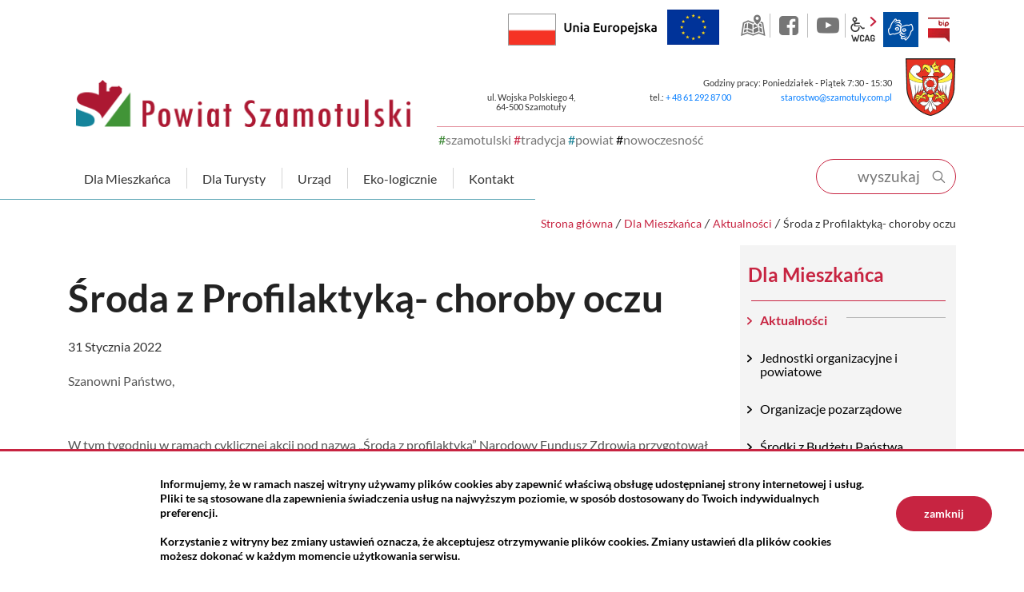

--- FILE ---
content_type: text/html; charset=UTF-8
request_url: https://www.powiat-szamotuly.pl/dla-mieszkanca/aktualnosci/Sroda-z-Profilaktyka-choroby-oczu/idn:1499
body_size: 12450
content:
<!DOCTYPE html>
<html class="no-js icomoon" lang="pl">
<head>
<title>Środa z Profilaktyką- choroby oczu | Starostwo Powiatowe w Szamotułach</title>
<meta charset="UTF-8" />
<meta name="viewport" content="width=device-width, initial-scale=1">
<script>(function(html) {html.className = html.className.replace(/\bno-js\b/, 'js')})(document.documentElement);var $language = "pl";</script>
<meta http-equiv="X-UA-Compatible" content="IE=edge" />
<meta name="description" content="Zapraszamy Cię do Powiatu Szamotulskiego. Zagłębia kultury. Miejsca z nowoczesnym podejściem i szeroką perspektywą. #szamotulski #tradycja #powiat #nowoczesnosc" />
<meta name="keywords" content="powiat szamotulski, powiat, szamotulski, szamotuły, pniewy, wronki, ostroróg, obrzycko, kaźmierz, duszniki, tradycja, nowoczesność, jezioro, szlak, puszcza notecka, lasy, urząd, starostwo, inwestycje, wielkopolska, zamek górków, sanktuarium, kultura" />
<meta property="og:url" content="https://www.powiat-szamotuly.pl/dla-mieszkanca/aktualnosci/Sroda-z-Profilaktyka-choroby-oczu/idn:1499" />
<meta property="og:type" content="article" />
<meta property="og:title" content="Środa z Profilaktyką- choroby oczu" />
<meta property="og:headline" content="Środa z Profilaktyką- choroby oczu" />
<meta property="og:description" content="W tym tygodniu w ramach cyklicznej akcji pod nazwą „Środa z profilaktyką” Narodowy Fundusz Zdrowia przygotował film z udziałem ekspertów oraz ulotkę zawierającą informacje nt. profilaktyki chorób oczu." />
<meta property="og:image" content="https://www.powiat-szamotuly.pl/assets/pics/aktualnosci/2021-11/NFZ.jpg" />
<meta property="og:image:alt" content="Środa z Profilaktyką- choroby oczu" />
<meta property="og:image:width" content="960" />
<meta property="og:image:height" content="512" />
<meta property="og:locale" content="pl_PL" />
<meta property="og:site_name" content="Powiat Szamotulski" />
<base href="https://www.powiat-szamotuly.pl/" />
<link href="https://www.powiat-szamotuly.pl/rss" rel="alternate" type="application/rss+xml" title="Powiat Szamotulski - Aktualności" />
<link rel="apple-touch-icon-precomposed" sizes="144x144" href="https://www.powiat-szamotuly.pl/assets/favicon/apple-touch-icon-144x144.png" />
<link rel="icon" type="image/png" href="https://www.powiat-szamotuly.pl/assets/favicon/favicon-196x196.png" sizes="196x196" />
<link rel="icon" type="image/png" href="https://www.powiat-szamotuly.pl/assets/favicon/favicon-96x96.png" sizes="96x96" />
<link rel="icon" type="image/png" href="https://www.powiat-szamotuly.pl/assets/favicon/favicon-32x32.png" sizes="32x32" />
<link rel="icon" type="image/png" href="https://www.powiat-szamotuly.pl/assets/favicon/favicon-16x16.png" sizes="16x16" />
<meta name="application-name" content="Powiat Szamotulski"/>
<meta name="msapplication-TileColor" content="#FFFFFF" />
<meta name="msapplication-TileImage" content="https://www.powiat-szamotuly.pl/assets/favicon/mstile-144x144.png" /> 
<link href="https://www.powiat-szamotuly.pl/assets/styles.css?t=1716373915" rel="stylesheet" type="text/css" />
<link href="https://www.powiat-szamotuly.pl/assets/modules_78551790.css?t=1704065048" rel="stylesheet" type="text/css" />
</head><body class="podstrona p-aktualnosci s-dla-mieszkanca">
    <!-- WCAG -->
	<ul class="no_print nav-wcag">
		<li><a href="https://www.powiat-szamotuly.pl/dla-mieszkanca/aktualnosci/Sroda-z-Profilaktyka-choroby-oczu/idn:1499#nav">przejdź do menu głównego <span>ALT + 0</span></a></li>
		<li><a href="https://www.powiat-szamotuly.pl/dla-mieszkanca/aktualnosci/Sroda-z-Profilaktyka-choroby-oczu/idn:1499#tresc">przejdź do treści <span>ALT + 1</span></a></li>
        <li><a href="https://www.powiat-szamotuly.pl/main/mapa-witryny">Mapa strony <span>ALT + 2</span></a></li>
        <li><a href="https://www.powiat-szamotuly.pl/dla-mieszkanca/aktualnosci/Sroda-z-Profilaktyka-choroby-oczu/idn:1499#wcag">Panel WCAG <span>ALT + 3</span></a></li>
		<li><a href="https://www.powiat-szamotuly.pl/dla-mieszkanca/aktualnosci/Sroda-z-Profilaktyka-choroby-oczu/idn:1499#FormSzukaj">przejdź do wyszukiwarki <span>ALT + 4</span></a></li>
	</ul>
	<!-- /WCAG -->
<div id="wersja">
		<!-- MOBILE MENU -->
	<div id="m-menu" class="no_print m-menu" title="Menu">
		<button class="nav-m ikon-close"><strong>zamknij</strong></button>
	</div>	
	<!-- /MOBILE MENU -->	
<header>
    <div class="container">
        <div class="row">
            <div class="col naglowek__buttons--container">  
                                    <a class="flaga-rp " title="Flaga RP" href="/dla-mieszkanca/dofinansowania-krajowe"> Rzeczpospolita Polska</a> 
                      
            <a class="button-ue" title="Program Regionalny Fundusze Europejskie" href="/dla-mieszkanca/unia-europejska"><img src="/assets/img/ue.png" alt="Unia Europejska"></a>
            <ul class="naglowek__buttons buttons__container">
                <li><a class="yt ikon-kat-mapa" data-toggle=tooltip href="http://powiatszamotulski.giportal.pl/" target="_blank" title="GEO-INFO 7 Portal - Powiat Szamotulski - Link zewnętrzny">GEO-INFO</a></li>
                                    <li><a class="fb ikon-fb" data-toggle=tooltip href="https://www.facebook.com/Powiat.Szamotulski/?fref=ts" target="_blank" title="Link zewnętrzny: Profil Facebook">facebook</a></li>
                                                    <li><a class="yt ikon-yt" data-toggle=tooltip href="https://www.youtube.com/channel/UCeRLLWdeSB6js5UMQQoDmlA" target="_blank" title="Link zewnętrzny: Kanał YouTube">YouTube</a></li>
                 
            </ul> 
            <ul class="wcag buttons__container" aria-hidden="true">
                <li class="d-none d-md-inline-block toolbar__wcag">
                    <button id="wcag" data-toggle=tooltip data-placement="right" aria-hidden="true"  title="opcje wyświetlania tekstu" class="toolbar__button">wcag2.1</button>
    <ul>
        <li class="toolbar__buttons kontrast__buttons">
            <button id="w-kontrast" class="wcag--kontrast ikon-kontrast" title="wersja kontrastowa"><strong>Wersja kontrastowa</strong></button>
        </li>
        <li class="toolbar__buttons fonts__buttons">
            <button class="wcag--font buttons__minus wcag--font__minus" title="zmniejsz rozmiar czcionki"><strong>zmniej szczcionkę</strong></button>
            <button class="wcag--font buttons__plus wcag--font__plus" title="zwiększ rozmiar czcionki"><strong>zwiększ czcionkę</strong></button>
        </li>
        <li class="toolbar__buttons line-height__buttons" data-default="3">
            <button class="line-height__minus buttons__minus ikon-lh-minus" title="zmniejsz odstęp pomiędzy wierszami">
                <span class="nazwa">odstęp pomiędzy wierszami minus</span>
            </button>
            <button class="line-height__plus buttons__plus ikon-lh-plus" title="zwiększ odstęp pomiędzy wierszami">
                <span class="nazwa">odstęp pomiędzy wierszami plus</span>
            </button>
        </li>
        <li class="toolbar__buttons paragraph-height__buttons" data-default="3">
            <button class="paragraph-height__minus buttons__minus ikon-paragraph-minus" title="zmniejsz odstęp pomiędzy paragrafami">
                <span class="nazwa">odstęp pomiędzy paragrafami minus</span>
            </button>
            <button class="paragraph-height__plus buttons__plus ikon-paragraph-plus" title="zwiększ odstęp pomiędzy paragrafami">
                <span class="nazwa">odstęp pomiędzy paragrafami plus</span>
            </button>
        </li>
        <li class="toolbar__buttons letter-spacing__buttons" data-default="1">
            <button class="letter-spacing__minus buttons__minus ikon-letter-minus" title="zmniejsz odstęp pomiędzy literami">
                <span class="nazwa">odstęp pomiędzy literami minus</span>
            </button>
            <button class="letter-spacing__plus buttons__plus ikon-letter-plus" title="zwiększ odstęp pomiędzy literami">
                <span class="nazwa">odstęp pomiędzy literami plus</span>
            </button>
        </li>
        <li class="toolbar__buttons word-spacing__buttons" data-default="1">
            <button class="word-spacing__minus buttons__minus ikon-word-minus" title="zmniejsz odstęp pomiędzy słowami">
                <span class="nazwa">odstęp pomiędzy słowami minus</span>
            </button>
            <button class="word-spacing__plus buttons__plus ikon-word-plus" title="zwiększ odstęp pomiędzy słowami">
                <span class="nazwa">odstęp pomiędzy słowami plus</span>
            </button>
        </li>
        <li class="toolbar__buttons-100">
            <button class="wcag-reset toolbar__buttons--txt" title="domyślne ustawienia">
                przywróć domyślne ustawienia
            </button>
        </li>
    </ul>
                </li>
                <li>
                    <a  data-placement="bottom"  data-toggle=tooltip class="wcag--tlumacz ikon-jezyk_migowy" href="/kontakt/tlumacz-jezyka-migowego" title="Tłumacz języka migowego"><strong>język migowy</strong></a>
                </li>
                <li><a class="button__sprite bip" data-toggle=tooltip href="https://bip.powiat-szamotuly.pl/" target="_blank" title="Link zewnętrzny: Biuletyn Informacji Publicznej - strona główna">BIP</a></li>
            </ul> 
            </div>
        </div>
        <div class="row no-gutters logo__container">
            <div class="col-md-5 align-self-end">
            <p class="logo">                    <a href="https://www.powiat-szamotuly.pl/" title="przejdź do strony głównej">
                        <img class="logo--img" src="/assets/img/powiat_szamotulski.png" alt="Powiat Szamotulski" />
                    </a>
            </p>            <div class="powiat__hash powiat__hash--header">
                    <span>#</span>szamotulski <span>#</span>tradycja <span>#</span>powiat <span>#</span>nowoczesność
            </div>
            </div>
            <div class="col-md-7">
                <ul class="d-none d-md-block kontakt__naglowek">
                    <li class="kontakt__naglowek--godziny">
                                        Godziny pracy: Poniedziałek - Piątek 7:30 - 15:30                                        </li>
                    <li class="kontakt__naglowek--adres">
                                                <address>
                        ul. Wojska Polskiego 4,<br> 64-500 Szamotuły                        </address>
                         
                    </li>      
                    <li>
                                            tel.: <a href="tel:-48-61-292-87-00">+ 48 61 292 87 00</a>
                     
                    </li>
                    <li>
                                            <span id="sm6973b64a5aaf4"></span>
                     
                    </li>
                </ul>
            </div>
        </div>
        <div class="row nav--container sticky-container">
            <div class="col-md-8 col-lg-10">
               <a class="logo--scrolled" href="https://www.powiat-szamotuly.pl/" title="przejdź do strony głównej">Powiat Szamotulski</a>
                <nav id="nav" class="header-nav">
                    <button id="m-menu-link" class="nav-m ikon-menu"><strong>menu</strong></button>
                      <ul class="nav-drop-down">
        <li class="has-drop-down"><a href="/dla-mieszkanca/index"><span>Dla Mieszkańca</span></a>
            <div class="drop-down drop-down--mieszakniec row no-gutters">
               <div class="col-sm-6">
               <ul class="mapa"><li><a title="Aktualności" href="https://www.powiat-szamotuly.pl/dla-mieszkanca/aktualnosci" class="aktualnosci">Aktualności </a></li><li><a title="Jednostki organizacyjne i powiatowe" href="https://www.powiat-szamotuly.pl/dla-mieszkanca/jednostki-organizacyjne-i-powiatowe" class="jednostki-organizacyjne-i-powiatowe">Jednostki organizacyjne i powiatowe </a><ul><li><a title="Straże i inspekcje" href="https://www.powiat-szamotuly.pl/dla-mieszkanca/straze-i-inspekcje" class="straze-i-inspekcje">Straże i inspekcje </a></li><li><a title="Zarząd Dróg Powiatowych" href="https://www.powiat-szamotuly.pl/dla-mieszkanca/zarzad-drog-powiatowych" class="zarzad-drog-powiatowych">Zarząd Dróg Powiatowych </a></li><li><a title="Szpital Powiatowy" href="https://www.powiat-szamotuly.pl/dla-mieszkanca/sluzba-zdrowia" class="sluzba-zdrowia">Szpital Powiatowy </a></li><li><a title="Pomoc społeczna" href="https://www.powiat-szamotuly.pl/dla-mieszkanca/pomoc-spoleczna" class="pomoc-spoleczna">Pomoc społeczna </a></li><li><a title="Rynek pracy" href="https://www.powiat-szamotuly.pl/dla-mieszkanca/powiatowy-urzad-pracy" class="powiatowy-urzad-pracy">Rynek pracy </a></li><li><a title="Edukacja" href="https://www.powiat-szamotuly.pl/dla-mieszkanca/edukacja" class="edukacja">Edukacja </a></li><li><a title="Kultura" href="https://www.powiat-szamotuly.pl/dla-mieszkanca/kultura" class="kultura">Kultura </a></li></ul><li><a title="Organizacje pozarządowe" href="https://www.powiat-szamotuly.pl/dla-mieszkanca/organizacje-pozarzadowe" class="organizacje-pozarzadowe">Organizacje pozarządowe </a></li><li><a title="Środki z Budżetu Państwa" href="https://www.powiat-szamotuly.pl/dla-mieszkanca/srodki-z-budzetu-panstwa-" class="srodki-z-budzetu-panstwa-">Środki z Budżetu Państwa </a><ul><li><a title="Kulisy Kultury" href="https://www.powiat-szamotuly.pl/dla-mieszkanca/kulisy-kultury" class="kulisy-kultury">Kulisy Kultury </a></li><li><a title="Polski Ład" href="https://www.powiat-szamotuly.pl/dla-mieszkanca/polski-" class="polski-">Polski Ład </a><ul><li><ul></ul><li><ul></ul><li><ul></ul><li><li><ul></ul></ul><li><a title="Rządowy Program Odbudowy Zabytków" href="https://www.powiat-szamotuly.pl/dla-mieszkanca/rzadowy-program-odbudowy-zabytkow" class="rzadowy-program-odbudowy-zabytkow">Rządowy Program Odbudowy Zabytków </a><ul><li></ul><li><a title="Aktywna Tablica" href="https://www.powiat-szamotuly.pl/dla-mieszkanca/aktywna-tablica-" class="aktywna-tablica-">Aktywna Tablica </a><ul></ul><li><a title="ENIGMA-Wsparcie nauczania matematyki i informatyki w szkołach podstawowych i ponadpodstawowych" href="https://www.powiat-szamotuly.pl/dla-mieszkanca/enigma-wsparcie-nauczania-matematyki-i-informatyki-w-szkolach-podstawowych-i-ponadpodstawowych-" class="enigma-wsparcie-nauczania-matematyki-i-informatyki-w-szkolach-podstawowych-i-ponadpodstawowych-">ENIGMA-Wsparcie nauczania matematyki i informatyki w szkołach podstawowych i ponadpodstawowych </a></li><li><a title="Dofinansowanie działalności bieżącej Domów Pomocy Społecznej" href="https://www.powiat-szamotuly.pl/dla-mieszkanca/dofinansowanie-dzialalnosci-biezacej-domow-pomocy-spolecznej-" class="dofinansowanie-dzialalnosci-biezacej-domow-pomocy-spolecznej-">Dofinansowanie działalności bieżącej Domów Pomocy Społecznej </a></li><li><a title="Remont w Domu Pomocy Społecznej w Chojnie i w Domu Pomocy Społecznej w Nowej Wsi" href="https://www.powiat-szamotuly.pl/dla-mieszkanca/remont-w-domu-pomocy-spolecznej-w-chojnie-i-w-domu-pomocy-spolecznej-w-nowej-wsi-" class="remont-w-domu-pomocy-spolecznej-w-chojnie-i-w-domu-pomocy-spolecznej-w-nowej-wsi-">Remont w Domu Pomocy Społecznej w Chojnie i w Domu Pomocy Społecznej w Nowej Wsi </a></li><li><a title="Przebudowa dwóch przejść dla pieszych w Szamotułach połączona z warsztatami z zasad ruchu drogowego" href="https://www.powiat-szamotuly.pl/dla-mieszkanca/rzadowy-program-razem-bezpieczniej-na-lata-2025-2028" class="rzadowy-program-razem-bezpieczniej-na-lata-2025-2028">Przebudowa dwóch przejść dla pieszych w Szamotułach połączona z warsztatami z zasad ruchu drogowego </a></li></ul><li><a title="Państwowe  fundusze celowe" href="https://www.powiat-szamotuly.pl/dla-mieszkanca/fundusze-krajowe" class="fundusze-krajowe">Państwowe  fundusze celowe </a><ul><li><a title="Rządowy Fundusz Rozwoju Dróg" href="https://www.powiat-szamotuly.pl/dla-mieszkanca/rzadowy-fundusz-rozwoju-drog-" class="rzadowy-fundusz-rozwoju-drog-">Rządowy Fundusz Rozwoju Dróg </a><ul></ul><li><a title="Strzelnica w powiecie 2022" href="https://www.powiat-szamotuly.pl/dla-mieszkanca/strzelnica-w-powiecie-2022" class="strzelnica-w-powiecie-2022">Strzelnica w powiecie 2022 </a></li></ul><li><a title="Dofinansowania z Unii Europejskiej" href="https://www.powiat-szamotuly.pl/dla-mieszkanca/unia-europejska" class="unia-europejska">Dofinansowania z Unii Europejskiej </a><ul><li><a title="Fundusze Europejskie na Rozwój Cyfrowy" href="https://www.powiat-szamotuly.pl/dla-mieszkanca/fundusze-europejskie-na-rozwoj-cyfrowy" class="fundusze-europejskie-na-rozwoj-cyfrowy">Fundusze Europejskie na Rozwój Cyfrowy </a><li><a title="Program Operacyjny Polska Cyfrowa" href="https://www.powiat-szamotuly.pl/dla-mieszkanca/program-operacyjny-polska-cyfrowa" class="program-operacyjny-polska-cyfrowa">Program Operacyjny Polska Cyfrowa </a></li><li><a title="PROW 2014-2020" href="https://www.powiat-szamotuly.pl/dla-mieszkanca/europejski-fundusz-rolny" class="europejski-fundusz-rolny">PROW 2014-2020 </a></li><li><a title="WRPO 2014-2020" href="https://www.powiat-szamotuly.pl/dla-mieszkanca/program-regionalny-fundusze-europejskie" class="program-regionalny-fundusze-europejskie">WRPO 2014-2020 </a></li><li><a title="Linki" href="https://www.powiat-szamotuly.pl/dla-mieszkanca/dowiedz-sie-wiecej" class="dowiedz-sie-wiecej">Linki </a></li><li><a title="Fundusze Europejskie dla Wielkopolski 2021-2027" href="https://www.powiat-szamotuly.pl/dla-mieszkanca/fundusze-europejskie-dla-wielkopolski-2021-2027" class="fundusze-europejskie-dla-wielkopolski-2021-2027">Fundusze Europejskie dla Wielkopolski 2021-2027 </a></li></ul><li><a title="Punkt Informacyjny Funduszy Europejskich" href="https://www.powiat-szamotuly.pl/dla-mieszkanca/punkt-informacyjny-funduszy-europejskich" class="punkt-informacyjny-funduszy-europejskich">Punkt Informacyjny Funduszy Europejskich </a></li><li><a title="Obiekty" href="https://www.powiat-szamotuly.pl/dla-mieszkanca/obiekty" class="obiekty">Obiekty </a></li><li><a title="Przydatne linki" href="https://www.powiat-szamotuly.pl/dla-mieszkanca/przydatne-linki" class="przydatne-linki">Przydatne linki </a></li><li><a title="Powiatowy Sztab Św. Mikołaja" href="https://www.powiat-szamotuly.pl/dla-mieszkanca/powiatowy-sztab-sw-mikolaja" class="powiatowy-sztab-sw-mikolaja">Powiatowy Sztab Św. Mikołaja </a><li><a title="Program lekowy dedykowany seniorom z Powiatu Szamotulskiego" href="https://www.powiat-szamotuly.pl/dla-mieszkanca/program-lekowy-dedykowany-seniorom-z-powiatu-szamotulskiego" class="program-lekowy-dedykowany-seniorom-z-powiatu-szamotulskiego">Program lekowy dedykowany seniorom z Powiatu Szamotulskiego </a></li></ul>
               </div>
               <div class="col-sm-3">
                   <a class="button__dd button__dd--powietrze" href="https://airly.eu/map/pl/" target="_blank" rel="noopener nofollow" title="airly">Sprawdź jakość powietrza</a>
                   <a class="button__dd button__dd--pogoda" href="https://pogoda.interia.pl/prognoza-szczegolowa-szamotuly,cId,34581#utm_source=https://szamotuly.intracom.pl/&utm_medium=widget_pogoda&utm_campaign=widget_pogoda" target="_blank" rel="noopener nofollow" title="Baza obiektów">Informacje pogodowe</a>
                   Lista aptek jest pusta.
                </div>
               <div class="col-sm-3">
        
        <div class="aktualnosc" style="background-image: url('https://www.powiat-szamotuly.pl/assets/pics/aktualnosci/2026-01/5_midi.jpg.webp')">
        
        <a class="aktualnosc__link" href="https://www.powiat-szamotuly.pl/dla-mieszkanca/aktualnosci/Zespol-Szkol-nr-2-w-Szamotulach-uczcil-Dzien-Patrona/idn:3199" title="przejdź do aktualności: Zespół Szkół nr 2 w Szamotułach uczcił Dzień Patrona">Zespół Szkół nr 2 w Szamotułach uczcił Dzień Patrona</a>
        
        <span class="aktualnosc__data">2026-01-23</span>
        
        <strong class="aktualnosc__tytul">Zespół Szkół nr 2 w Szamotułach uczcił Dzień Patrona</strong>
        
        <div class="aktualnosc__tresc">W środę, 21 stycznia, Zespół Szkół nr 2 w Szamotułach obchodził Dzień Patrona - Stanisława Staszica</div>
         
        
        
        <span class="aktualnosc__kategoria kat-13" title="Edukacja">
            Edukacja
        </span>
        
        <span class="aktualnosc__kategoria kat-9" title="Relacje">
            Relacje
        </span>
        
        </div>      
</div>
            </div>
        </li>
        <li class="has-drop-down"><a href="/dla-turysty/index"><span>Dla Turysty</span></a>
            <div class="drop-down drop-down--turysta row no-gutters">
               <div class="col-sm-6">
                   <ul class="mapa"><li><a title="O powiecie" href="https://www.powiat-szamotuly.pl/dla-turysty/o-powiecie" class="o-powiecie">O powiecie </a><ul><li><a title="Położenie" href="https://www.powiat-szamotuly.pl/dla-turysty/polozenie" class="polozenie">Położenie </a></li><li><a title="Historia" href="https://www.powiat-szamotuly.pl/dla-turysty/historia" class="historia">Historia </a></li></ul><li><a title="Zabytki" href="https://www.powiat-szamotuly.pl/dla-turysty/zabytki" class="zabytki">Zabytki </a><ul><li><a title="Gmina Szamotuły" href="https://www.powiat-szamotuly.pl/dla-turysty/gmina-szamotuly" class="gmina-szamotuly">Gmina Szamotuły </a></li><li><a title="Gmina Pniewy" href="https://www.powiat-szamotuly.pl/dla-turysty/gmina-pniewy" class="gmina-pniewy">Gmina Pniewy </a></li><li><a title="Gmina Wronki" href="https://www.powiat-szamotuly.pl/dla-turysty/gmina-wronki" class="gmina-wronki">Gmina Wronki </a></li><li><a title="Gmina Obrzycko" href="https://www.powiat-szamotuly.pl/dla-turysty/gmina-obrzycko" class="gmina-obrzycko">Gmina Obrzycko </a></li><li><a title="Miasto Obrzycko" href="https://www.powiat-szamotuly.pl/dla-turysty/miasto-obrzycko" class="miasto-obrzycko">Miasto Obrzycko </a></li><li><a title="Gmina Kaźmierz" href="https://www.powiat-szamotuly.pl/dla-turysty/gmina-kazmierz" class="gmina-kazmierz">Gmina Kaźmierz </a></li><li><a title="Gmina Ostroróg" href="https://www.powiat-szamotuly.pl/dla-turysty/gmina-ostrorog" class="gmina-ostrorog">Gmina Ostroróg </a></li><li><a title="Gmina Duszniki" href="https://www.powiat-szamotuly.pl/dla-turysty/gmina-duszniki" class="gmina-duszniki">Gmina Duszniki </a></li></ul><li><a title="Przyroda" href="https://www.powiat-szamotuly.pl/dla-turysty/przyroda" class="przyroda">Przyroda </a><ul><li><a title="Jeziora" href="https://www.powiat-szamotuly.pl/dla-turysty/jeziora" class="jeziora">Jeziora </a></li><li><a title="Szlaki piesze i rowerowe" href="https://www.powiat-szamotuly.pl/dla-turysty/szlaki-piesze" class="szlaki-piesze">Szlaki piesze i rowerowe </a></li><li><a title="Szlaki kajakowe" href="https://www.powiat-szamotuly.pl/dla-turysty/szlaki-rowerowe" class="szlaki-rowerowe">Szlaki kajakowe </a></li><li><a title="Ścieżki przyrodniczo-edukacyjne" href="https://www.powiat-szamotuly.pl/dla-turysty/sciezki-przyrodniczo-edukacyjne" class="sciezki-przyrodniczo-edukacyjne">Ścieżki przyrodniczo-edukacyjne </a></li></ul><li><a title="Obiekty" href="https://www.powiat-szamotuly.pl/dla-turysty/obiekty" class="obiekty">Obiekty </a></li><li><a title="Regionalny Punkt Informacji Turystycznej" href="https://www.powiat-szamotuly.pl/dla-turysty/regionalny-punkt-informacji-turystycznej" class="regionalny-punkt-informacji-turystycznej">Regionalny Punkt Informacji Turystycznej </a></li><li><a title="Galeria" href="https://www.powiat-szamotuly.pl/dla-turysty/galeria" class="galeria">Galeria </a></li><li><a title="Maksymilian Ciężki - Kryptolog, wykładowca i mentor Pogromców Enigmy" href="https://www.powiat-szamotuly.pl/dla-turysty/maksymilian-ciezki-kryptolog-wykladowca-i-mentor-pogromcow-enigmy-" class="maksymilian-ciezki-kryptolog-wykladowca-i-mentor-pogromcow-enigmy-">Maksymilian Ciężki - Kryptolog, wykładowca i mentor Pogromców Enigmy </a></li><li><a title="Do pobrania" href="https://www.powiat-szamotuly.pl/dla-turysty/do-pobrania" class="do-pobrania">Do pobrania </a></li></ul>
               </div>
               <div class="col-sm-3 drop-down--txt">
                   <p>Zapraszamy Państwa do odwiedzenia regionu przepełnionego tradycją. Regionu, w którym umiłowanie kultury współgra z nowoczesnym podejściem i chęcią nieustannego rozwoju. Proponujemy Państwu wizytę w miejscu, w którym odnajdziecie upragniony spokój. Gdzie dotkniecie natury i odpoczniecie od zgiełku codzienności.<br /><br />Zachęcamy do odwiedzenia Powiatu Szamotulskiego – miejsca, w którym poczujecie się jak u siebie...</p>
                   <p class="powiat__hash"><span>#</span>szamotulski <span>#</span>tradycja <span>#</span>powiat <span>#</span>nowoczesność</p>
               </div>
               <div class="col-sm-3 drop-down--txt">
                   <p><img src="assets/img/dropdown/dla_turysty/dla_turysty.jpg" alt="Baszta Halszki nocą" ></p>
               </div>
            </div>
        </li>
        

        
        
        <li class="has-drop-down"><a href="/urzad/index"><span>Urząd</span></a>
            <div class="drop-down drop-down--urzad row no-gutters">
               <div class="col-sm-6"><ul class="mapa"><li><a title="Władze" href="https://www.powiat-szamotuly.pl/urzad/wladze" class="wladze">Władze </a><ul><li><a title="Zarząd Powiatu" href="https://www.powiat-szamotuly.pl/urzad/zarzad-powiatu" class="zarzad-powiatu">Zarząd Powiatu </a></li><li><a title="Rada Powiatu" href="https://www.powiat-szamotuly.pl/urzad/rada-powiatu" class="rada-powiatu">Rada Powiatu </a></li></ul><li><a title="Wydziały" href="https://www.powiat-szamotuly.pl/urzad/wydzialy" class="wydzialy">Wydziały </a><ul><li><a title="Architektury i Budownictwa" href="https://www.powiat-szamotuly.pl/urzad/wydzial-architektury-i-budownictwa" class="wydzial-architektury-i-budownictwa">Architektury i Budownictwa </a></li><li><a title="Edukacji, Spraw Obywatelskich, Kultury, Sportu i Turystyki" href="https://www.powiat-szamotuly.pl/urzad/edukacji-i-spraw-obywatelskich" class="edukacji-i-spraw-obywatelskich">Edukacji, Spraw Obywatelskich, Kultury, Sportu i Turystyki </a></li><li><a title="Finansów" href="https://www.powiat-szamotuly.pl/urzad/finansow" class="finansow">Finansów </a></li><li><a title="Geodezji, Kartografii i Katastru" href="https://www.powiat-szamotuly.pl/urzad/geodezji-kartografii-i-katastru" class="geodezji-kartografii-i-katastru">Geodezji, Kartografii i Katastru </a></li><li><a title="Gospodarki Nieruchomościami" href="https://www.powiat-szamotuly.pl/urzad/gospodarki-nieruchomosciami" class="gospodarki-nieruchomosciami">Gospodarki Nieruchomościami </a></li><li><a title="Komunikacji, Transportu i Dróg" href="https://www.powiat-szamotuly.pl/urzad/komunikacji-transportu-i-drog" class="komunikacji-transportu-i-drog">Komunikacji, Transportu i Dróg </a></li><li><a title="Organizacyjny i Zarządzania Kryzysowego" href="https://www.powiat-szamotuly.pl/urzad/zarzadzania-kryzysowego" class="zarzadzania-kryzysowego">Organizacyjny i Zarządzania Kryzysowego </a></li><li><a title="Rozwoju i Informacji Europejskiej" href="https://www.powiat-szamotuly.pl/urzad/rozwoju-i-informacji-europejskiej" class="rozwoju-i-informacji-europejskiej">Rozwoju i Informacji Europejskiej </a></li><li><a title="Środowiska, Leśnictwa i Rolnictwa" href="https://www.powiat-szamotuly.pl/urzad/srodowiska-lesnictwa-rolnictwa" class="srodowiska-lesnictwa-rolnictwa">Środowiska, Leśnictwa i Rolnictwa </a></li></ul><li><a title="Pomoc prawna" href="https://www.powiat-szamotuly.pl/urzad/pomoc-prawna" class="pomoc-prawna">Pomoc prawna </a><ul><li><a title="Edukacja prawna" href="https://www.powiat-szamotuly.pl/urzad/edukacja-prawna" class="edukacja-prawna">Edukacja prawna </a></li><li><a title="Ogłoszenia" href="https://www.powiat-szamotuly.pl/urzad/ogloszenia" class="ogloszenia">Ogłoszenia </a></li></ul><li><a title="Pomoc dla Obywateli Ukrainy" href="https://www.powiat-szamotuly.pl/urzad/pomoc-dla-obywateli-ukrainy" class="pomoc-dla-obywateli-ukrainy">Pomoc dla Obywateli Ukrainy </a></li><li><a title="Rzecznik konsumentów" href="https://www.powiat-szamotuly.pl/urzad/rzecznik-konsumentow" class="rzecznik-konsumentow">Rzecznik konsumentów </a></li><li><a title="Biuro paszportowe" href="https://www.powiat-szamotuly.pl/urzad/biuro-paszportowe" class="biuro-paszportowe">Biuro paszportowe </a></li><li><a title="Dla mediów" href="https://www.powiat-szamotuly.pl/urzad/dla-mediow" class="dla-mediow">Dla mediów </a></li><li><a title="Patronaty" href="https://www.powiat-szamotuly.pl/urzad/patronaty" class="patronaty">Patronaty </a></li><li><a title="Cyberbezpieczeństwo" href="https://www.powiat-szamotuly.pl/urzad/cyberbezpieczenstwo" class="cyberbezpieczenstwo">Cyberbezpieczeństwo </a></li><li><a title="Regulamin udziału w imprezach i wydarzeniach" href="https://www.powiat-szamotuly.pl/urzad/regulamin-udzialu-w-imprezach-i-wydarzeniach-" class="regulamin-udzialu-w-imprezach-i-wydarzeniach-">Regulamin udziału w imprezach i wydarzeniach </a></li></ul></div>
               <div class="col-sm-3">
                   <a class="button__dd button__dd--kolejka" href="http://kd.powiat-szamotuly.pl" target="_blank" rel="noopener nofollow" title="Wydział Komunikacji, Transportu i Dróg Starostwa Powiatowego w Szamotułach">Sprawdź stan kolejki</a>
                   <a class="button__dd button__dd--wizyta" href="http://kd.powiat-szamotuly.pl" target="_blank" rel="noopener nofollow" title="Zarejestruj wizytę">Zarejestruj wizytę w Wydziale Komunikacji</a>
                   <a class="button__dd button__dd--zapytaj" href="/kontakt/zapytaj-staroste" title="Formularz kontaktowy">Zapytaj Starostę</a>
                   <a class="button__dd button__dd--esesja"  target="_blank" rel="noopener nofollow" href="http://powiatszamotulski.esesja.pl/" title="Rada Powiatu Szamotulskiego Portal Mieszkańca">eSesja</a>
                   <a href="https://pz.gov.pl/pz/index" target="_blank" rel="nofollow noopener" title="Profil Zaufany"><img src="/assets/img/profil_zaufany_logo.png" alt="Profil Zaufany"></a>
                   <a href="https://epuap.gov.pl/wps/portal"  target="_blank" rel="nofollow noopener"  title="e-puap"><img src="/assets/img/epuap2_logo.png" alt="ePuap2"></a>
               </div>
               <div class="col-sm-3">
        
        <div class="aktualnosc" style="background-image: url('https://www.powiat-szamotuly.pl/assets/pics/aktualnosci/2026-01/Rada pracy mini_midi.jpg.webp')">
        
        <a class="aktualnosc__link" href="https://www.powiat-szamotuly.pl/dla-mieszkanca/aktualnosci/Powolano-Powiatowa-Rade-Rynku-Pracy/idn:3193" title="przejdź do aktualności: Powołano Powiatową Radę Rynku Pracy">Powołano Powiatową Radę Rynku Pracy</a>
        
        <span class="aktualnosc__data">2026-01-16</span>
        
        <strong class="aktualnosc__tytul">Powołano Powiatową Radę Rynku Pracy</strong>
        
        <div class="aktualnosc__tresc">16 stycznia w Starostwie Powiatowym odbyło się posiedzenie inauguracyjne nowo powołanej Powiatowej Rady Rynku Pracy w Szamotułach.</div>
         
        
        
        <span class="aktualnosc__kategoria kat-14" title="Gospodarka">
            Gospodarka
        </span>
        
        <span class="aktualnosc__kategoria kat-10" title="Urząd">
            Urząd
        </span>
        
        </div>      
</div>
            </div>
        </li>
        
        <li class="has-drop-down"><a href="/eko-logicznie/index"><span>Eko-logicznie</span></a>
            <div class="drop-down drop-down--eko row no-gutters">
               <div class="col-sm-6">
                   <ul class="mapa"><li><a title="Gospodarka odpadami" href="https://www.powiat-szamotuly.pl/eko-logicznie/gospodarka-odpadami" class="gospodarka-odpadami">Gospodarka odpadami </a><ul><li><a title="Jak segregować?" href="https://www.powiat-szamotuly.pl/eko-logicznie/jak-segregowac" class="jak-segregowac">Jak segregować? </a></li></ul><li><a title="Eko-porady" href="https://www.powiat-szamotuly.pl/eko-logicznie/eko-porady" class="eko-porady">Eko-porady </a></li><li><a title="Sąsiedztwo wilków" href="https://www.powiat-szamotuly.pl/eko-logicznie/sasiedztwo-wilkow" class="sasiedztwo-wilkow">Sąsiedztwo wilków </a></li></ul>
               </div>
               <div class="col-sm-3 drop-down--txt">
                   <p>Skorzystaj z wyszukiwarki i sprawdź czy prawidłowo segregujesz odpady!
                   <a style="background-color: transparent !important" href="/eko-logicznie/jak-segregowac" title="Wyszukaj interesujący Ciebie odpad już teraz !"><img class="mt-4" style="float: none" src="assets/img/dropdown/eko-logicznie/pojemniki.png" alt="Jak segregować"></a>
                   </p>
                   <p class="powiat__hash"><span>#</span>szamotulski <span>#</span>tradycja <span>#</span>powiat <span>#</span>nowoczesność</p>
               </div>
               <div class="col-sm-3 drop-down--txt">
                   <p><img src="assets/img/dropdown/eko-logicznie/eko-logicznie.png" alt="" ></p>
               </div>
            </div>
        </li>
        
        <li><a href="/kontakt/index"><span>Kontakt</span></a>
        </li>
    </ul>                </nav>
            </div>
            <div class="col-md-4 col-lg-2 search">
                    <div class="search-form-container">
                        <form action="https://www.powiat-szamotuly.pl/main/szukaj" id="FormSzukaj" method="get" accept-charset="utf-8">
                            <input type="hidden" name="szukaj_w" id="szukaj_w">
                            <label class="vh" for="search">szukaj</label>
                            <input minlength="3" name="szukaj" id="search" placeholder="wyszukaj" type="search">
                            <input id="search-submit" value="szukaj" type="submit">
                        </form>					    <button id="search-button" class="ikon-szukaj ir">szukaj</button>
                    </div>
            </div>
        </div>
    </div>
</header>
<div class="container shadow-box">
        <div class="row">
        <div aria-label="Breadcrumb" class="col-md-9 offset-md-3 lokalizer">
            <span><a href="https://www.powiat-szamotuly.pl/">Strona główna</a></span><i>/</i><span><a href="https://www.powiat-szamotuly.pl/dla-mieszkanca/index" title="Dla Mieszkańca">Dla Mieszkańca</a></span><i>/</i><span><a href="https://www.powiat-szamotuly.pl/dla-mieszkanca/aktualnosci" title="Aktualności">Aktualności</a></span><i>/</i><span>Środa z Profilaktyką- choroby oczu</span>
        </div>
    </div>
    <div class="row">
        <main class="col-md-9 main print100">
            <section id="content">
                <div id="tresc" class="tresc">
                    <article>
                                                
                        <div class="aktualnosc-naglowek">
    <h1 class="aktualnosci__tytul">Środa z Profilaktyką- choroby oczu</h1>
    
    <span class="aktualnosci__data">31 Stycznia 2022</span>
    
</div>

<div class="aktualnosc--tresc"> 
  <p>Szanowni Państwo,</p>
<p> </p>
<p>W tym tygodniu w ramach cyklicznej akcji pod nazwą „Środa z profilaktyką” Narodowy Fundusz Zdrowia przygotował film z udziałem ekspertów oraz ulotkę zawierającą informacje nt.<strong> profilaktyki chorób oczu.</strong></p>
<p><strong> </strong></p>
<p><strong> </strong></p>
<ul>
<li>Według Światowej Organizacji Zdrowia (WHO) na całym świecie co najmniej 2,2 miliarda ludzi ma zaburzenia widzenia.</li>
<li>Prawie 50% Polaków w wieku 16-54 lat nie widzi poprawnie.</li>
<li>W Polsce na jaskrę cierpi ok 800 tys. Osób a tylko 65 tys. z nich jest leczonych. 70% przypadków wykrywanych jest zbyt późno.</li>
</ul>
<p> </p>
<p><strong>Czym są choroby oczu?</strong></p>
<p>Choroby narządu wzroku zaliczane są do tzw. chorób cywilizacyjnych, powodują zaburzenia lub utratę zdolności widzenia. Dzisiejszy styl życia niewłaściwe odżywianie, brak aktywności fizycznej, praca przy</p>
<p>komputerze, sztuczne oświetlenie sprawiły, że coraz częściej choroby oczu występują w młodym wieku i nie dotyczą tylko osób starszych.</p>
<p> </p>
<h1><strong>Choroby cywilizacyjne oczu</strong></h1>
<p>Choroby oczu często rozwijają się powoli, a ich wystąpienie może być powiązane ze stylem życia oraz z występowaniem chorób tj. cukrzyca.</p>
<ul>
<li><strong>AMD (zwyrodnienie plamki żółtej)</strong> - stanowi główną przyczynę utraty centralnego widzenia u osób w wieku podeszłym. Czynnikami rozwoju są m. in. wiek i płeć, niewłaściwe odżywianie, palenie papierosów, nadciśnienie tętnicze, promieniowanie UV. Objawy: falowanie linii, zniekształcenie obrazu - jego powiększenie lub pomniejszenie, trudności w rozróżnianiu kolorów, plama w centrum pola widzenia.</li>
<li><strong>Choroby oka wywołane cukrzycą</strong> - retinopatia cukrzycowa DR, czyli uszkodzenie naczyń krwionośnych siatkówki oka, może prowadzić do cukrzycowego obrzęku plamki - DME, czyli nagromadzenia płynu w plamce centralnej części siatkówki. Czynnikami rozwoju retinopatii cukrzycowej są m. in.: czas trwania i niewyrównanie metaboliczne cukrzycy, nadciśnienie tętnicze oraz zaburzenia gospodarki lipidowej. Objawy cukrzycowego obrzęku plamki: pogorszenie ostrości widzenia, szczególnie przy patrzeniu „na wprost”, nieostry obraz, zniekształcone zarysy przedmiotów.</li>
<li><strong>Zaćma</strong> - może mieć charakter wrodzony, rozwijać się z wiekiem lub być wynikiem chorób (np. cukrzyca). Charakteryzuje się częściowym lub całkowitym zmętnieniem soczewki oka. Objawy: niewyraźne widzenie, problemy z rozpoznawaniem kształtów i męczliwość oczu.</li>
<li><strong>Jaskra</strong> - zaniedbana lub nieleczona może prowadzić do całkowitej utraty wzroku. U 80% chorych występuje jaskra otwartego kąta, która nie daje żadnych objawów. U 20% chorych występuje jaskra zamkniętego kąta charakteryzująca się bardzo wysokim ciśnieniem w oku, któremu towarzyszy silny ból oka, bóle głowy, nudności i wymioty. W przypadku ostrego ataku jaskry wymagana jest natychmiastowa konsultacja lekarska.</li>
</ul>
<p> </p>
<h2><strong>Stres oksydacyjny</strong></h2>
<p>Stres oksydacyjny to stan, w którym dochodzi do zaburzenia równowagi w organizmie między wolnymi rodnikami (utleniaczami) i antyoksydantami (przeciwutleniaczami). Może doprowadzić do chorób</p>
<p>naczyniowo - krążeniowych tj. zawał, udar oraz do uszkodzenia bardzo delikatnych naczyń włosowatych oczu. Przyczyny stresu oksydacyjnego to m.in. niewłaściwe odżywianie, palenie papierosów, nadużywanie alkoholu, stres, brak aktywności fizycznej, zanieczyszczenie środowiska a także wiek.</p>
<p> </p>
<h3><strong>Profilaktyka</strong></h3>
<p>Ryzyko wystąpienia chorób oczu mogą zmniejszyć zmiany w trybie życia:</p>
<ul>
<li><strong>Zdrowe żywienie.</strong> Wybieraj produkty bogate w luteinę odpowiedzialną za ochronę naczyń włosowatych siatkówki (szpinak, borówka amerykańska, natka pietruszki, brokuły, cukinia), kwasy omega 3 ( makrela i tuńczyk), cynk, karotenoidy i witaminy A, C i E.</li>
<li><strong>Aktywność fizyczna.</strong> Uprawiaj regularnie, umiarkowaną aktywność fizyczną 150-300 minut tygodniowo.</li>
<li><strong>Rezygnacja z używek.</strong> Rzuć palenie. Ogranicz alkohol</li>
<li><strong>Ochrona oczu przed urazami i szkodliwym promieniowaniem ultrafioletowym.</strong> Noś okulary ochronne oraz z filtrem UV.</li>
<li><strong>Higiena pracy z komputerem.</strong> Dbaj o prawidłowe oświetlenie stanowiska pracy, odpowiednią odległość od monitora (min 70 cm). Zrób przerwę po 30 min pracy i przeznacz ją na ćwiczenia oczu - pomrugaj, przenoś wzrok w dal, wietrz pomieszczenie, jeśli masz wysuszone oczy, nawilżaj je specjalnymi kroplami do oczu.</li>
<li><strong>Higiena narządu wzroku</strong>. Myj twarz i oczy czystą wodą, nie pocieraj oczu brudnymi rękoma. Pamiętaj o higienie soczewek kontaktowych.</li>
<li><strong>Regularne badania okulistyczne</strong>. Podstawowe badania trwają kilkanaście minut, są bezbolesne i bezpieczne.</li>
</ul>
<p> </p>
<p>Pełny materiał filmowy wraz z ulotką znajduje się na stronie:</p>
<p><a href="https://akademia.nfz.gov.pl/profilaktyka-chorob-oczu-2/" target="_blank" rel="nofollow noopener">https://akademia.nfz.gov.pl/profilaktyka-chorob-oczu-2/</a></p>
  
  

  

  

  
    
<!--
	<a id="socialbox" class="button button-small">udostępnij <span class="icon-share2"></span></a>
	<div id="socialcontent">
	  
	</div>    
-->

    
    <div class="stopka-nav no_print">
        
        <a class="stopka-nav__buton buton--pop" href="https://www.powiat-szamotuly.pl/dla-mieszkanca/aktualnosci/Podatkowy-Polski-Lad/idn:1498" title="przejdź do poprzedniej wiadomości: &quot;Podatkowy Polski Ład&quot;"><span>poprzednia</span></a>
        
        <a class="stopka-nav__buton buton--wsz" href="https://www.powiat-szamotuly.pl/dla-mieszkanca/aktualnosci" title="lista wszystkich wiadomości"><span>wszystkie wiadomości</span></a>
        
        <a class="stopka-nav__buton buton--nast" href="https://www.powiat-szamotuly.pl/dla-mieszkanca/aktualnosci/Spotkanie-Zarzadu-Powiatowego-Oddzialu-OSP-RP-w-Szamotulach/idn:1500" title="przejdź do następnej wiadomości: &quot;Spotkanie Zarządu Powiatowego Oddziału OSP RP w Szamotułach&quot;"><span>następna</span></a>
        
    </div>
    
</div>
                                            </article>
                                            <div id="wstecz_drukuj" class="no_print wstecz_drukuj">
                            <a class="button button__ico button__ico--print"
                               href="javascript:window.print();">Drukuj</a>
                        </div>
                                    </div><!-- /tresc -->
            </section>
        </main>
        <aside class="col-md-3">
            <div class="menu-boczne">
                <div class="menu-boczne-naglowek">
                    <h2>Dla Mieszkańca</h2></div>
                <ul>
<li><a href="https://www.powiat-szamotuly.pl/dla-mieszkanca/aktualnosci" class="aktualnosci menu_aktywny">Aktualności</a>
</li>
<li><a href="https://www.powiat-szamotuly.pl/dla-mieszkanca/jednostki-organizacyjne-i-powiatowe" class="jednostki-organizacyjne-i-powiatowe">Jednostki organizacyjne i powiatowe</a>
</li>
<li><a href="https://www.powiat-szamotuly.pl/dla-mieszkanca/organizacje-pozarzadowe" class="organizacje-pozarzadowe">Organizacje pozarządowe</a>
</li>
<li><a href="https://www.powiat-szamotuly.pl/dla-mieszkanca/srodki-z-budzetu-panstwa-" class="srodki-z-budzetu-panstwa-">Środki z Budżetu Państwa</a>
</li>
<li><a href="https://www.powiat-szamotuly.pl/dla-mieszkanca/fundusze-krajowe" class="fundusze-krajowe">Państwowe  fundusze celowe</a>
</li>
<li><a href="https://www.powiat-szamotuly.pl/dla-mieszkanca/unia-europejska" class="unia-europejska">Dofinansowania z Unii Europejskiej</a>
</li>
<li><a href="https://www.powiat-szamotuly.pl/dla-mieszkanca/punkt-informacyjny-funduszy-europejskich" class="punkt-informacyjny-funduszy-europejskich">Punkt Informacyjny Funduszy Europejskich</a>
</li>
<li><a href="https://www.powiat-szamotuly.pl/dla-mieszkanca/obiekty" class="obiekty">Obiekty</a>
</li>
<li><a href="https://www.powiat-szamotuly.pl/dla-mieszkanca/przydatne-linki" class="przydatne-linki">Przydatne linki</a>
</li>
<li><a href="https://www.powiat-szamotuly.pl/dla-mieszkanca/powiatowy-sztab-sw-mikolaja" class="powiatowy-sztab-sw-mikolaja">Powiatowy Sztab Św. Mikołaja</a>
</li>
<li><a href="https://www.powiat-szamotuly.pl/dla-mieszkanca/program-lekowy-dedykowany-seniorom-z-powiatu-szamotulskiego" class="program-lekowy-dedykowany-seniorom-z-powiatu-szamotulskiego">Program lekowy dedykowany seniorom z Powiatu Szamotulskiego</a>
</li>
</ul>
            </div>

                        <!-- banery [Podstrona lewa] -->
            
        </aside>
    </div>
</div>
<!-- /container --><footer>
    <div id="stopka" class="container stopka">
        <h2><span class="powiat__logo">Powiat Szamotulski</span></h2>
        <div class="row">
            <div class="stopka__adres col-md-5">
                <h3>Starostwo Powiatowe w Szamotułach</h3>
                                    <address>
                    ul. Wojska Polskiego 4,<br> 64-500 Szamotuły                    </address>
                 
            </div>
            <div class="col-md-7">
                <h3>Godziny pracy:</h3>
                                    Poniedziałek - Piątek 7:30 - 15:30                 
                <div class="stopka__kontakt row">
                    <h3 class="vh">Kontakt</h3>
                    <div class="col-md-4">
                        <dl>
                                                    <dt>tel.</dt>
                            <dd><a href="tel:-48-61-292-87-00">+ 48 61 292 87 00</a></dd>
                         
                                                    <dt>tel.</dt>
                            <dd><a href="tel:-48-61-292-87-01">+ 48 61 292 87 01</a></dd>
                         
                        </dl>
                    </div>
                    <div class="col-md-8">
                        <dl>    
                                                    <dt>fax</dt>
                            <dd>+48 61 292 18 80</dd>
                         
                                                    <dt class="vh">e-mail</dt>
                            <dd><span id="sm6973b64a5ab40"></span></dd>
                         
                        </dl>
                    </div>
                </div>
            </div>        
        </div>
        <div class="stopka__linki row">
            <ul class="footer__nav nav--divide">
                                <li><a href="https://www.powiat-szamotuly.pl/urzad/dla-mediow" title="">Dla mediów</a></li>
 <li><a href="https://www.powiat-szamotuly.pl/urzad/patronaty" title="">Patronaty</a></li>                 
            </ul>                      
        </div>
        <div class="pasek bgcolor1 row">
            <ul class="footer__nav nav--divide">
                <li><a href="https://bip.powiat-szamotuly.pl/artykul/ogolna-klauzula-informacyjna-1" target="_blank" rel="nofollow noopener"  title="Link otworzy się w nowym oknie: Przetwarzanie danych osobowych w Starostwie Powiatowym w Szamotułach"><span>RODO</span></a></li>
                <li><a href="/main/mapa-witryny" title="Drzewo katalogów witryny"><span>mapa witryny</span></a></li>
                <li><a href="/main/polityka-prywatnosci" title="Szanujemy Państwa prawo do prywatności"><span>polityka prywatności</span></a></li>
                <li><a href="/main/deklaracja-dostepnosci" title="Deklaracja dostępnosci"><span>deklaracja dostępności</span></a></li>
                <li><a href="/main/dostepnosc" title="Dostępność"><span>dostępność</span></a></li>
            </ul>
        </div>
        <div class="pasek bgcolor2 row">
            <div class="col text-right">
                <span class="intracom">projekt: IntraCOM.pl</span>
            </div>
        </div>
    </div>
</footer><a class="ir no_print do-gory" href="https://www.powiat-szamotuly.pl/dla-mieszkanca/aktualnosci/Sroda-z-Profilaktyka-choroby-oczu/idn:1499#top" id="do-gory" title="przesuń do początku strony">do góry</a>
</div><!-- /wersja -->
<!-- Modal -->
<div class="modal" id="myModal" role="dialog" aria-labelledby="myModalLabel" aria-hidden="true">
    <div class="modal-dialog modal-dialog-center modal-lg">
        <div class="modal-content">
            <div class="modal-header">
                <h4 class="modal-title" id="myModalLabel">Trwa ładowanie strony ...</h4>
                <button type="button" class="close" data-dismiss="modal">
                  <span aria-hidden="true">&times;</span><span class="sr-only">Close</span>
                </button>
            </div>
            <div id="modal-body" class="modal-body nopadding"></div>
            <div class="modal-footer" id="myModalFooter"></div>
        </div>
    </div>
</div>
<script src="https://www.powiat-szamotuly.pl/assets/scripts.js?t=1674029618"></script>
<script src="https://www.powiat-szamotuly.pl/assets/custom_203d745f.js?t=1674029618"></script>
<script src="https://www.powiat-szamotuly.pl/assets/modules_3018c8a9.js?t=1704063611"></script>
<script>
var l = new Array();l[0]='>';l[1]='a';l[2]='/';l[3]='<';l[4]='|108';l[5]='|112';l[6]='|46';l[7]='|109';l[8]='|111';l[9]='|99';l[10]='|46';l[11]='|121';l[12]='|108';l[13]='|117';l[14]='|116';l[15]='|111';l[16]='|109';l[17]='|97';l[18]='|122';l[19]='|115';l[20]='|64';l[21]='|111';l[22]='|119';l[23]='|116';l[24]='|115';l[25]='|111';l[26]='|114';l[27]='|97';l[28]='|116';l[29]='|115';l[30]='>';l[31]='"';l[32]='|108';l[33]='|112';l[34]='|46';l[35]='|109';l[36]='|111';l[37]='|99';l[38]='|46';l[39]='|121';l[40]='|108';l[41]='|117';l[42]='|116';l[43]='|111';l[44]='|109';l[45]='|97';l[46]='|122';l[47]='|115';l[48]='|64';l[49]='|111';l[50]='|119';l[51]='|116';l[52]='|115';l[53]='|111';l[54]='|114';l[55]='|97';l[56]='|116';l[57]='|115';l[58]=':';l[59]='o';l[60]='t';l[61]='l';l[62]='i';l[63]='a';l[64]='m';l[65]='"';l[66]='=';l[67]='f';l[68]='e';l[69]='r';l[70]='h';l[71]=' ';l[72]='a';l[73]='<';var s = '';for (var i = l.length-1; i >= 0; i=i-1){ if (l[i].substring(0, 1) == "|") s += "&#"+unescape(l[i].substring(1))+";"; else s += unescape(l[i]);};$("#sm6973b64a5aaf4").html(s.replace("&#91;&#97;&#116;&#93;", "@"));
var l = new Array();l[0]='>';l[1]='a';l[2]='/';l[3]='<';l[4]='|108';l[5]='|112';l[6]='|46';l[7]='|109';l[8]='|111';l[9]='|99';l[10]='|46';l[11]='|121';l[12]='|108';l[13]='|117';l[14]='|116';l[15]='|111';l[16]='|109';l[17]='|97';l[18]='|122';l[19]='|115';l[20]='|64';l[21]='|111';l[22]='|119';l[23]='|116';l[24]='|115';l[25]='|111';l[26]='|114';l[27]='|97';l[28]='|116';l[29]='|115';l[30]='>';l[31]='"';l[32]='|108';l[33]='|112';l[34]='|46';l[35]='|109';l[36]='|111';l[37]='|99';l[38]='|46';l[39]='|121';l[40]='|108';l[41]='|117';l[42]='|116';l[43]='|111';l[44]='|109';l[45]='|97';l[46]='|122';l[47]='|115';l[48]='|64';l[49]='|111';l[50]='|119';l[51]='|116';l[52]='|115';l[53]='|111';l[54]='|114';l[55]='|97';l[56]='|116';l[57]='|115';l[58]=':';l[59]='o';l[60]='t';l[61]='l';l[62]='i';l[63]='a';l[64]='m';l[65]='"';l[66]='=';l[67]='f';l[68]='e';l[69]='r';l[70]='h';l[71]=' ';l[72]='a';l[73]='<';var s = '';for (var i = l.length-1; i >= 0; i=i-1){ if (l[i].substring(0, 1) == "|") s += "&#"+unescape(l[i].substring(1))+";"; else s += unescape(l[i]);};$("#sm6973b64a5ab40").html(s.replace("&#91;&#97;&#116;&#93;", "@"));
</script>


<!-- Global site tag (gtag.js) - Google Analytics -->
<script async src="https://www.googletagmanager.com/gtag/js?id=UA-91129014-1"></script>
<script>

  window.dataLayer = window.dataLayer || [];

  function gtag(){dataLayer.push(arguments);}

  gtag('js', new Date());

  gtag('config', 'UA-91129014-1');

</script>
</body>
</html>
